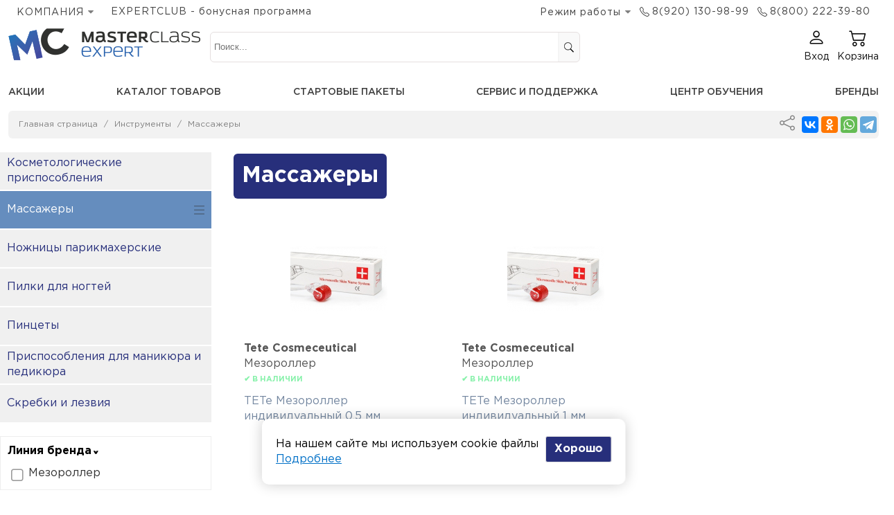

--- FILE ---
content_type: text/html; charset=UTF-8
request_url: https://www.mk-profy.ru/massagers/
body_size: 7980
content:
<!DOCTYPE html>
<html xmlns="http://www.w3.org/1999/xhtml">

<head>
	<title>Массажеры</title>
	<meta name="keywords" content="" />
	<meta name="description" content="">
	<meta name="viewport" content="initial-scale=1, maximum-scale=3" />

	<!--                                   programming by:
	██████████████████████████████████████████████████████
	█────█───█───█────█────█───█───█───███────█────█─███─█
	█─██─█─████─██─██─█─██─█─███─███─█████─██─█─██─█──█──█
	█────█───██─██────█─██─█───█───█───███─████─██─█─█─█─█
	█─████─████─██─█─██─██─█─███─█████─███─██─█─██─█─███─█
	█─████───██─██─█─██────█─███─███───█─█────█────█─███─█
	██████████████████████████████████████████████████████
	-->

	<meta name='yandex-verification' content='4f7c8fa8cd76f568' />
	<meta name="yandex-verification" content="390ced2618e79919" />
	<meta name="yandex-verification" content="836ddde3bc1798e5" />
	<script type="text/javascript" src="/js/jquery.min.js"></script>
	<script type="text/javascript" src="/packages/vendor/components/jqueryui/jquery-ui.min.js"></script>
	<link rel="stylesheet" type="text/css" href="/packages/vendor/components/jqueryui/themes/base/jquery-ui.min.css" />

	<script type="text/javascript" src="/packages/vendor/robinherbots/jquery.inputmask/dist/jquery.inputmask.bundle.js">
	</script>
	<script type="text/javascript"
		src="/packages/vendor/robinherbots/jquery.inputmask/dist/min/inputmask/jquery.inputmask.min.js"></script>
	<script>
		var J = $.noConflict();
		var e;
	</script>
	
	<link rel="stylesheet" type="text/css" href="/packages/vendor/fortawesome/font-awesome/css/font-awesome.min.css"/>
	<link rel="stylesheet" type="text/css" href="/packages/vendor/twbs/bootstrap-icons/font/bootstrap-icons.min.css"/>
	<link rel="stylesheet" type="text/css" href="/addons/Layout/Settings.RNDdec25-1.css"/>
	<link rel="stylesheet" type="text/css" href="/addons/Layout/Grid.RNDdec25-1.css"/>
	<link rel="stylesheet" type="text/css" href="/addons/Layout/Layout.RNDdec25-1.css"/>
	<link rel="stylesheet" type="text/css" href="/addons/Layout/WinLayer.RNDdec25-1.css"/>
	<script type="text/javascript" src="/addons/Layout/Layout.RNDdec25-1.js"></script>
	<link rel="stylesheet" type="text/css" href="/addons/Forms/Forms.RNDdec25-1.css"/>
	<script type="text/javascript" src="/addons/Forms/Forms.RNDdec25-1.js"></script>
	<link rel="stylesheet" type="text/css" href="/addons/Layout/Suggestions.RNDdec25-1.css"/>
	<script type="text/javascript" src="/addons/Layout/Suggestions.RNDdec25-1.js"></script>
	<script type="text/javascript" src="/addons/Nav/Nav.RNDdec25-1.js"></script>
	<link rel="stylesheet" type="text/css" href="/addons/Nav/Nav.RNDdec25-1.css"/>
	<link rel="stylesheet" type="text/css" href="/css/fontgotham.css"/>
	<link rel="stylesheet" type="text/css" href="/css/DefaultMK2.RNDdec25-1.css"/>
	<link rel="stylesheet" type="text/css" href="/css/DefaultMK2Adaptive.RNDdec25-1.css"/>
	<script type="text/javascript" src="/js/MooTools-More-1.5.2-compat-compressed.js"></script>
	<script type="text/javascript" src="/js/common2017.RNDdec25-1.js"></script>
	<link rel="stylesheet" type="text/css" href="/inc/additional/Add/files/LeftColumn2.RNDdec25-1.css"/>
	<link rel="stylesheet" type="text/css" href="/inc/templates/extensions/Cabinet2016.RND-dec25-1.css"/>
	<link rel="stylesheet" type="text/css" href="/inc/templates/extensions/ProductsNovaItem.RNDdec25-1.css"/>
	<link rel="stylesheet" type="text/css" href="/inc/templates/extensions/ProductsNovaItems.RNDdec25-1.css"/>
	<script type="text/javascript" src="/inc/templates/extensions/ProductsNovaItems.RNDdec25-1.js"></script>
	<link rel="stylesheet" type="text/css" href="/inc/templates/extensions/Cabinet2016.RNDdec25-1.css"/>
	<link rel="stylesheet" type="text/css" href="/addons/Tabs/Tabs.RNDdec25-1.css"/>
	<script type="text/javascript" src="/addons/Tabs/Tabs.RNDdec25-1.js"></script>
	<link rel="stylesheet" type="text/css" href="/inc/additional/Properties/files/styles.RNDdec25-1.css"/>
	<script type="text/javascript" src="/inc/additional/Properties/files/common.RNDdec25-1.js"></script>
	</head>

<body>
	
	<div class="page">
				<div class="header">
			<div class="pps_flex pps_flex_row pps_flex_row_str">
				<div class="header-top navi-top pps_flex_11 pps_flex pps_flex_row pps_flex_row_str pps_flex_start pps_hide_view_medium pps_animate">
					<div class="item has-childs">
						<a href="/company/">КОМПАНИЯ</a>
						<ul class="pps_list pps_hide itemSub">
															<li class="itemSubInn"><a href="/company/" class="menuSub">О компании </a></li>
															<li class="itemSubInn"><a href="/tips/" class="menuSub">Советы наших экспертов </a></li>
															<li class="itemSubInn"><a href="/contacts/" class="menuSub">Контакты и адреса офисов</a></li>
													</ul>
					</div>
					<div class="item">
						<a href="/expertclub/">EXPERTCLUB - бонусная программа</a>
					</div>
					<div class="item has-childs last">
						<a href="#">Режим работы</a>
						<ul class="pps_list pps_hide itemSub">
							<li class="itemSubInn">9.00-18.00 (понедельник-четверг)</li>
							<li class="itemSubInn">9.00-17.00 (пятница)</li>
						</ul>
					</div>
					<div class="item phone"><a href="tel:+79201309899">8(920) 130-98-99</a></div>
					<div class="item phone"><a href="tel:88002223980">8(800) 222-39-80</a></div>
				</div>
				<div class="pps_flex_23 pps_flex_11_view_medium ps_flex pps_flex_row pps_flex_start pps_flex_11_view_mediumx">
					<div class="pps_flex pps_flex_row">
						<div id="logo" class="pps_flex_13 pps_flex_11_view_small pps_center_view_small">
							<a href="/"><img src="/files/template/mk/mk-profy-logo.png" width="277" height="46"
									border="0" class="iePNG" /></a>
						</div>
						<div class="pps_flex_23 pps_flex_11_view_small pps_center pps_right_view_medium pps_relative">
							<div class="search">
								<div class="act" onclick="$('searchform').submit()"></div>
								<form action="/search/" method="GET" id="searchform">
									<input type="text" name="text" class="text" value=""
										style="padding-right: 35px" placeholder="Поиск..." id="search-input" autocomplete="off" />
																	</form>
							</div>
						</div>
					</div>
				</div>
				<div class="header-icons pps_flex_13 pps_flex_11_view_medium pps_flex pps_flex_row pps_flex_end">
					<div class="pps_hide pps_show_view_medium pps_flex_fix_view_medium">
						<div class="navico"><a href=""><i class="bi bi-list"></i></a></div>
					</div>
					<div class="header-icons-profile">
						<a href="/cabinet/" id="header-profile">
							<i class="bi bi-person"></i>
															<span>Вход</span>
													</a>
					</div>
					<div class="header-icons-cart">
						<a href="/basket/" id="header-icons-cart" data-metrics="">
							<i class="bi bi-cart2"></i>
							<span>Корзина</span>
						</a>
					</div>
				</div>
			</div>
			<!--/topBlockInn-->
		</div>
		<!--/topBlock-->
		<div id="margBlock">
			<div id="menu" class="pps_hide_view_medium pps_flex pps_flex_col pps_flex_center">
				<div id="menuInn" class="pps_flex pps_flex_row">
											<div class="item"
							rel="0">
							<a href="/actions/" rel="0" class="menu"
							>Акции </a>
											</div>
											<div class="item has-childs"
							rel="1">
							<a href="/catalog/" rel="1" class="menu"
							>Каталог товаров</a>
													<div class="itemSub itemSelDyn2" id="sub1">
																	<div class="itemSubInn" rel="15">
										<a href="/hair/" class="menuSub" >Косметика для волос</a>
																																																						<div class="itemSub3" id="sub3_15">
												<div class="itemSub3Inn itemSelDyn2 menuSub3Sel">
													<div class="itemSub3Inn2">
																											<a href="/ampoules/" class="menuSub3">Ампулы для волос</a>
																																								<a href="/balms/" class="menuSub3">Бальзамы для волос</a>
																																								<a href="/waxes/" class="menuSub3">Воски для волос</a>
																																								<a href="/gels/" class="menuSub3">Гели для волос</a>
																																								<a href="/conditioner/" class="menuSub3">Кондиционеры для волос</a>
																																								<a href="/color/" class="menuSub3">Краска для волос</a>
																																								<a href="/haircreams/" class="menuSub3">Кремы для волос</a>
																																								<a href="/fixinghair/" class="menuSub3">Лаки для волос</a>
																																								<a href="/hairlotion/" class="menuSub3">Лосьоны для волос</a>
																																								<a href="/mask/" class="menuSub3">Маски для волос</a>
																										</div>
													<div class="itemSub3Inn2">
																																								<a href="/oilshair/" class="menuSub3">Масла для волос</a>
																																								<a href="/milkhair/" class="menuSub3">Молочко для волос</a>
																																								<a href="/mousse/" class="menuSub3">Муссы/Пенки для волос</a>
																																								<a href="/sets/" class="menuSub3">Наборы для волос</a>
																																								<a href="/bleaching/" class="menuSub3">Обесцвечивание волос</a>
																																								<a href="/oxidants/" class="menuSub3">Окислители для волос</a>
																																								<a href="/tint/" class="menuSub3">Оттеночные средства для волос</a>
																																								<a href="/pasta/" class="menuSub3">Пасты для волос</a>
																																								<a href="/powderhair/" class="menuSub3">Пудры для волос</a>
																																								<a href="/scrubshair/" class="menuSub3">Скрабы для волос</a>
																										</div>
													<div class="itemSub3Inn2">
																																								<a href="/hairsprays/" class="menuSub3">Спреи/Тоники для волос</a>
																																								<a href="/hairproduct/" class="menuSub3">Средства восстановления волос</a>
																																								<a href="/hairserum/" class="menuSub3">Сыворотки для волос</a>
																																								<a href="/protection/" class="menuSub3">Термозащита для волос</a>
																																								<a href="/removal/" class="menuSub3">Удаление краски</a>
																																								<a href="/fluidshair/" class="menuSub3">Флюиды для волос</a>
																																								<a href="/perm/" class="menuSub3">Химическая завивка для волос</a>
																																								<a href="/shampoo/" class="menuSub3">Шампуни для волос</a>
																																								<a href="/elixirshair/" class="menuSub3">Эликсиры для волос</a>
																																							</div>
												<div class="clear"></div>
											</div>
										</div>
																	</div>
																<div class="itemSubInn" rel="448">
										<a href="/cosmetology/" class="menuSub" >Косметология и эстетическая медицина</a>
																																																						<div class="itemSub3" id="sub3_448">
												<div class="itemSub3Inn itemSelDyn2">
													<div class="itemSub3Inn2">
																											<a href="/activators/" class="menuSub3">Активаторы</a>
																																								<a href="/ampoulfase/" class="menuSub3">Ампулы</a>
																																								<a href="/contplasic/" class="menuSub3">Контурная пластика</a>
																																								<a href="/gelsface/" class="menuSub3">Гели для лица и тела</a>
																																								<a href="/depilation/" class="menuSub3">Депиляция</a>
																																								<a href="/needle/" class="menuSub3">Иглы</a>
																																								<a href="/biorevital/" class="menuSub3">Биоревитализация</a>
																										</div>
													<div class="itemSub3Inn2">
																																								<a href="/cream/" class="menuSub3">Кремы для лица и тела</a>
																																								<a href="/facelotion/" class="menuSub3">Лосьоны/Молочко/Мыло</a>
																																								<a href="/masksface/" class="menuSub3">Маски для лица и тела</a>
																																								<a href="/massage/" class="menuSub3">Массаж для лица и тела</a>
																																								<a href="/setsface/" class="menuSub3">Наборы для лица и тела</a>
																																								<a href="/facepeels/" class="menuSub3">Пилинги для лица и тела</a>
																																								<a href="/piercing/" class="menuSub3">Пирсинг</a>
																										</div>
													<div class="itemSub3Inn2">
																																								<a href="/regenerator/" class="menuSub3">Регенераторы</a>
																																								<a href="/facescrubs/" class="menuSub3">Скрабы для лица и тела</a>
																																								<a href="/sprayface/" class="menuSub3">Спреи для лица и тела</a>
																																								<a href="/faceserum/" class="menuSub3">Сыворотки/Флюиды</a>
																																								<a href="/tonics/" class="menuSub3">Тоники для лица и тела</a>
																																								<a href="/mezoterapia/" class="menuSub3">Мезотерапия</a>
																																							</div>
												<div class="clear"></div>
											</div>
										</div>
																	</div>
																<div class="itemSubInn" rel="478">
										<a href="/handfoot/" class="menuSub" >Маникюр/Педикюр</a>
																																																						<div class="itemSub3" id="sub3_478">
												<div class="itemSub3Inn itemSelDyn2">
													<div class="itemSub3Inn2">
																											<a href="/footcream/" class="menuSub3">Кремы для ног</a>
																										</div>
													<div class="itemSub3Inn2">
																																								<a href="/creamshand/" class="menuSub3">Кремы для рук</a>
																																							</div>
												<div class="clear"></div>
											</div>
										</div>
																	</div>
																<div class="itemSubInn" rel="500">
										<a href="/furniture/" class="menuSub" >Оборудование</a>
																																																						<div class="itemSub3" id="sub3_500">
												<div class="itemSub3Inn itemSelDyn2">
													<div class="itemSub3Inn2">
																											<a href="/cosmetic/" class="menuSub3">Косметологическое</a>
																										</div>
													<div class="itemSub3Inn2">
																																								<a href="/forhall/" class="menuSub3">Мебель для холла</a>
																										</div>
													<div class="itemSub3Inn2">
																																								<a href="/hairdressin/" class="menuSub3">Парикмахерское</a>
																																							</div>
												<div class="clear"></div>
											</div>
										</div>
																	</div>
																<div class="itemSubInn" rel="514">
										<a href="/tools/" class="menuSub" >Техника</a>
																																																						<div class="itemSub3" id="sub3_514">
												<div class="itemSub3Inn itemSelDyn2">
													<div class="itemSub3Inn2">
																											<a href="/clippers/" class="menuSub3">Машинки для стрижки</a>
																																								<a href="/curling/" class="menuSub3">Плойки для волос</a>
																										</div>
													<div class="itemSub3Inn2">
																																								<a href="/hairdryers/" class="menuSub3">Фены</a>
																																								<a href="/straighten/" class="menuSub3">Щипцы для волос</a>
																																							</div>
												<div class="clear"></div>
											</div>
										</div>
																	</div>
																<div class="itemSubInn" rel="402">
										<a href="/accessories/" class="menuSub" >Аксессуары и расходные материалы</a>
																																																						<div class="itemSub3" id="sub3_402">
												<div class="itemSub3Inn itemSelDyn2">
													<div class="itemSub3Inn2">
																											<a href="/hairdresser/" class="menuSub3">Аксессуары парикмахера</a>
																																								<a href="/cosmetolog/" class="menuSub3">Аксессуары косметолога</a>
																																								<a href="/materials/" class="menuSub3">Материалы для маникюра и педикюра</a>
																																								<a href="/weigh/" class="menuSub3">Весы</a>
																										</div>
													<div class="itemSub3Inn2">
																																								<a href="/brushing/" class="menuSub3">Брашинги</a>
																																								<a href="/comb/" class="menuSub3">Расчески</a>
																																								<a href="/negligee/" class="menuSub3">Пеньюары</a>
																																								<a href="/brushes/" class="menuSub3">Щетки</a>
																										</div>
													<div class="itemSub3Inn2">
																																								<a href="/aprons/" class="menuSub3">Фартуки</a>
																																								<a href="/suitcase/" class="menuSub3">Чемоданы</a>
																																								<a href="/disposable/" class="menuSub3">Одноразовые материалы</a>
																																							</div>
												<div class="clear"></div>
											</div>
										</div>
																	</div>
																<div class="itemSubInn" rel="511">
										<a href="/tan/" class="menuSub" >Средства для/против загара</a>
																																																						<div class="itemSub3" id="sub3_511">
												<div class="itemSub3Inn itemSelDyn2">
													<div class="itemSub3Inn2">
																											<a href="/sun/" class="menuSub3">Защита от солнца</a>
																										</div>
													<div class="itemSub3Inn2">
																																								<a href="/tanmaster/" class="menuSub3">Средства для соляриев</a>
																																							</div>
												<div class="clear"></div>
											</div>
										</div>
																	</div>
																<div class="itemSubInn" rel="666">
										<a href="/allforbrow/" class="menuSub" >Средства для бровей и ресниц</a>
																																																						<div class="itemSub3" id="sub3_666">
												<div class="itemSub3Inn itemSelDyn2">
													<div class="itemSub3Inn2">
																											<a href="/browpen/" class="menuSub3">Карандаши для глаз и бровей</a>
																										</div>
													<div class="itemSub3Inn2">
																																								<a href="/browcolor/" class="menuSub3">Краска для бровей и ресниц</a>
																																							</div>
												<div class="clear"></div>
											</div>
										</div>
																	</div>
																<div class="itemSubInn" rel="694">
										<a href="/instrument/" class="menuSub" >Инструменты</a>
																																																						<div class="itemSub3" id="sub3_694">
												<div class="itemSub3Inn itemSelDyn2">
													<div class="itemSub3Inn2">
																											<a href="/facilities/" class="menuSub3">Косметологические приспособления</a>
																																								<a href="/massagers/" class="menuSub3">Массажеры</a>
																																								<a href="/haircut/" class="menuSub3">Ножницы парикмахерские</a>
																										</div>
													<div class="itemSub3Inn2">
																																								<a href="/nailfile/" class="menuSub3">Пилки для ногтей</a>
																																								<a href="/tweezers/" class="menuSub3">Пинцеты</a>
																																								<a href="/others/" class="menuSub3">Приспособления для маникюра и педикюра</a>
																										</div>
													<div class="itemSub3Inn2">
																																								<a href="/scrapers/" class="menuSub3">Скребки и лезвия</a>
																																							</div>
												<div class="clear"></div>
											</div>
										</div>
																	</div>
													</div>
											</div>
											<div class="item"
							rel="2">
							<a href="/paket-color-50/" rel="2" class="menu"
							>Стартовые пакеты</a>
											</div>
											<div class="item has-childs"
							rel="3">
							<a href="/delivery/" rel="3" class="menu"
							>Сервис и поддержка</a>
													<div class="itemSub itemSelDyn2" id="sub3">
																	<div class="itemSubInn" rel="401">
										<a href="/delivery-shipping/" class="menuSub" >Доставка</a>
																		</div>
																<div class="itemSubInn" rel="392">
										<a href="/delivery-money/" class="menuSub" >Оплата</a>
																		</div>
																<div class="itemSubInn" rel="323">
										<a href="/delivery-help/" class="menuSub" >Помощь при заказе</a>
																		</div>
																<div class="itemSubInn" rel="689">
										<a href="/pravila-prodazhi-tovarov-v-internet-magazine/" class="menuSub" >Правила продажи товаров в интернет-магазине</a>
																		</div>
																<div class="itemSubInn" rel="690">
										<a href="/dogoaor-oferty-internet-magazina/" class="menuSub" >Договор оферты интернет-магазина</a>
																		</div>
													</div>
											</div>
											<div class="item has-childs"
							rel="4">
							<a href="/education/" rel="4" class="menu"
							>Центр обучения</a>
													<div class="itemSub itemSelDyn2" id="sub4">
																	<div class="itemSubInn" rel="340">
										<a href="/education-edu-centre/" class="menuSub" >О Центре обучения</a>
																		</div>
																<div class="itemSubInn" rel="342">
										<a href="/education-raspisanie-seminarov/" class="menuSub" >Расписание семинаров</a>
																		</div>
																<div class="itemSubInn" rel="714">
										<a href="/education-brands/" class="menuSub" >Базовые семинары по брендам</a>
																		</div>
																<div class="itemSubInn" rel="686">
										<a href="https://masterclass-shop.ru/center/" class="menuSub"  target="_blank" >Школа парикмахерского искусства и визажа</a>
																		</div>
																<div class="itemSubInn" rel="375">
										<a href="/education-model/" class="menuSub" >Стать моделью</a>
																		</div>
																<div class="itemSubInn" rel="400">
										<a href="/events/" class="menuSub" >События в MasterClass</a>
																		</div>
													</div>
											</div>
											<div class="item"
							rel="5">
							<a href="/brands/" rel="5" class="menu"
							>Бренды</a>
											</div>
									</div>
				<!--/menuInn-->
			</div>
			<!--/menu-->

			 				<div id="way">
					<section class="pps_flex pps_flex_row pps_flex_row_nowrap pps_hide_view_small">
						<div id="way2" class="">
															<div class="items">
									<a href="/">Главная страница</a>
								</div>
															<div class="items">
									<a href="/instrument/">Инструменты</a>
								</div>
															<div class="items itemslast">
									<a href="/massagers/">Массажеры</a>
								</div>
													</div>
						<div class="way-share"><i class="bi bi-share"></i></div>
						<div id="yashare">
							<div class="ya-share2" data-services="vkontakte,odnoklassniki,whatsapp,telegram"></div>
						</div>
					</section>
				</div>
						
			<div class="wrapper pps_flex pps_flex_row pps_flex_row_str pps_flex_start pps_flex_margin_medium">
									<div
						class="pps_flex_14 pps_flex_11_view_small pps_order_1 ">
						<div id="menuvert">
	<div id="compareItem">
			</div>

		<div class="ovalItem pps_hide_view_small">
		<div class="ovalItemInn">
			<div class="menu">
				 				<div class="item">
					<a href="/facilities/">Косметологические приспособления</a>
				</div>
				  				<div class="item itemSel">
					<a href="/massagers/">Массажеры</a>
					<div class="itemMenu"
						onclick="showParents(this.getProperty('rel'))"
						rel="1" title="Открыть меню"></div>
				</div>
				  				<div class="item">
					<a href="/haircut/">Ножницы парикмахерские</a>
				</div>
				  				<div class="item">
					<a href="/nailfile/">Пилки для ногтей</a>
				</div>
				  				<div class="item">
					<a href="/tweezers/">Пинцеты</a>
				</div>
				  				<div class="item">
					<a href="/others/">Приспособления для маникюра и педикюра</a>
				</div>
				  				<div class="item">
					<a href="/scrapers/">Скребки и лезвия</a>
				</div>
				 			</div>
		</div>
	</div>
	 <script>
function eeee(num) {
	var num1 = Math.ceil(Math.ceil(num)/100)*100;
	if (num1<=1000) num1 = 0;
	return num1;
}
//domready
window.addEvent('domready', function() {
	var contentId = '521';
	var path = location.href;
	var url = path.split("#");
	var urlvalues = decodeURIComponent(url[1]);
	if (urlvalues!='undefined') {
		var params = urlvalues.split('&');
		params.each(function(item,key) {
			var mybox = item.split('=');
			var myboxvalues = mybox[1].split(',');
			myboxvalues.each(function(i,k) {
				var boxItem = 'c'+mybox[0]+'_'+i;
				if ($(boxItem)) $(boxItem).checked = true;
			});
		})
		filtersTitles('null',1,'false',contentId);
	}
	if (window.history) {
		//history.pushState(null, null, (location.href).replace('http://'+location.host,''));
	}
	
	J('#tofilter').on('click',function() {
		if (J('#filtersitems').hasClass('pps_hide_view_small')) {
			J('#filtersitems').removeClass('pps_hide_view_small');
		} else {
			J('#filtersitems').addClass('pps_hide_view_small');
		}
	});
});

</script>
<div class="ovalItem ovalItemFilter pps_hide pps_block_view_small" id="tofilter">
	<div class="ovalItemInn">
		<div class="title">Фильтр</div>
	</div>
</div>
<div class="ovalItem pps_hide_view_small" id="filtersitems">
	<div class="ovalItemInn">
		<div class="filterItems">
						<div class="filterItem" id="filterItem_boxes_liniya-brenda" rel="boxes">
			<div class="filterItemInn">
			<div class="title"><a href="javascript:void(0)" onclick="openFilters(1,'boxes')">Линия бренда<img id="fimg_1" src="/inc/additional/Properties/files/itemopened.png" width="12" height="12" class="iePNG" border="0" align="absmiddle"></a></div>
			<div class="menu" id="menu_1" style="display:block">
						<div class="text">
			<label class="filterLb" id="c117_mezoroller_lb">
				<input type="checkbox" class="filterCheckbox" id="c117_mezoroller" onchange="filtersTitles('liniya-brenda',1,this.checked,'521');">
				<span class="value">Мезороллер</span>	
			</label>
			</div>
						</div>
			</div> <!--/filterItemInn-->
			</div> <!--/filterItem-->
						<div class="filterItem" id="filterItem_boxes_brend" rel="boxes">
			<div class="filterItemInn">
			<div class="title"><a href="javascript:void(0)" onclick="openFilters(2,'boxes')">Бренд<img id="fimg_2" src="/inc/additional/Properties/files/itemopened.png" width="12" height="12" class="iePNG" border="0" align="absmiddle"></a></div>
			<div class="menu" id="menu_2" style="display:block">
						<div class="text">
			<label class="filterLb" id="c93_tete-cosmeceutical_lb">
				<input type="checkbox" class="filterCheckbox" id="c93_tete-cosmeceutical" onchange="filtersTitles('brend',1,this.checked,'521');">
				<span class="value">Tete Cosmeceutical</span>	
			</label>
			</div>
						</div>
			</div> <!--/filterItemInn-->
			</div> <!--/filterItem-->
						<div class="filterItem" id="filterItem_boxes_vid-massazha" rel="boxes">
			<div class="filterItemInn">
			<div class="title"><a href="javascript:void(0)" onclick="openFilters(3,'boxes')">Вид массажа<img id="fimg_3" src="/inc/additional/Properties/files/itemopened.png" width="12" height="12" class="iePNG" border="0" align="absmiddle"></a></div>
			<div class="menu" id="menu_3" style="display:block">
						<div class="text">
			<label class="filterLb" id="c2_tochechnyy_lb">
				<input type="checkbox" class="filterCheckbox" id="c2_tochechnyy" onchange="filtersTitles('vid-massazha',1,this.checked,'521');">
				<span class="value">точечный</span>	
			</label>
			</div>
						</div>
			</div> <!--/filterItemInn-->
			</div> <!--/filterItem-->
					</div> <!--/filterItem-->
		<div class="clear h10"></div>
	</div> <!--/ovalItemInn-->
</div> <!--/ovalItem-->


<script type="text/javascript">
var filtersTitles = function() {
	
	var block = arguments[0];
	var page = arguments[1];
	var checked = arguments[2];
	var id = arguments[3];
	var str = '';
	var str_boxes = '';
	$$('div.filterItem').each(function(item,key) {
		if ((item.id).test('_boxes_')) {
			var str_boxes_values='';
			$(item.id).getElements('input.filterCheckbox').each(function(i,k) {
				if (i.checked) {
					str_boxes_values += i.id + ',';
				}
			});
			if (str_boxes_values!='') str_boxes += '&c[]='+str_boxes_values+'';
		}
	});
	str = 'action=filters'+str_boxes+'&block='+block+'&page='+page+'&checked='+checked+'&id='+id;
	//alert(str);
	myRequestExts.send(str);
}
</script>




 </div>
					</div>
								<div id="people"
					class="pps_flex_34 pps_flex_11_view_small pps_flex_11 pps_order_2 pps_order_2_view_small">
					<!--Index-->
											<h1>Массажеры</h1>
						    <div id="mItemsModels" class="mItemsModels">
	<div class="filtersDivs pps_flex pps_flex_row pps_flex_row_str pps_flex_start pps_flex_margin_medium">
		<div
		class="mItem pps_flex_13 pps_flex_12_view_medium pps_flex pps_flex_col">
		<div class="mItemInn pps_flex_max">
			
						<div class="img">
								<a href="/massagers/14566.html" title="TETe Мезороллер индивидуальный 0,5 мм">
										<img src="/pic/preview/files/lists/Images/14566.jpg" border="0">
									</a>
			</div>
			<div class="titleDiv">
				<div class="title">
					Tete Cosmeceutical <span>Мезороллер</span>										<div class="exist exist1">
						✔ В наличии
					</div>
									</div>
				<div class="title">
					<a href="/massagers/14566.html" class="item">TETe Мезороллер индивидуальный 0,5 мм</a>
				</div>
			</div>
					</div>
	</div>
		<div
		class="mItem pps_flex_13 pps_flex_12_view_medium pps_flex pps_flex_col">
		<div class="mItemInn pps_flex_max">
			
						<div class="img">
								<a href="/massagers/14548.html" title="TETe Мезороллер индивидуальный 1 мм">
										<img src="/pic/preview/files/lists/Images/14548.jpg" border="0">
									</a>
			</div>
			<div class="titleDiv">
				<div class="title">
					Tete Cosmeceutical <span>Мезороллер</span>										<div class="exist exist1">
						✔ В наличии
					</div>
									</div>
				<div class="title">
					<a href="/massagers/14548.html" class="item">TETe Мезороллер индивидуальный 1 мм</a>
				</div>
			</div>
					</div>
	</div>
		</div>
</div>

 
					
					<!--/Index-->
				</div>
			</div>
		</div>
		<!-- /margBlock-->
		<div id="bottom" class="">
			<div id="bottomInn" class="pps_flex pps_flex_row pps_flex_row_str pps_flex_margin_large">
				<div class="bottomBlocks pps_flex_14 pps_flex_12_view_small">
					<div class="menubottom">
						<div class="item">
							<a href="/company/">О компании</a>
						</div>

						<div class="item">
							<a href="/contacts/">Адреса магазинов</a>
						</div>
					</div>
				</div>
				<div class="bottomBlocks pps_flex_14 pps_flex_12_view_small">
					<div class="menubottom">

						<div class="item">
							<a href="/catalog/">Каталог товаров</a>
						</div>
						<div class="item">
							<a href="/actions/">Акции</a>
						</div>
						<div class="item">
							<a href="/week/">Предложение недели</a>
						</div>
						<div class="item">
							<a href="/paket-color-50/">Стартовые пакеты</a>
						</div>
						<div class="item">
							<a href="/brands/">Бренды</a>
						</div>
					</div>
				</div>
				<div class="bottomBlocks pps_flex_14 pps_flex_12_view_small">
					<div class="menubottom">
						<div class="item">
							<a href="/education-edu-centre/">Центр Обучения</a>
						</div>
						<div class="item">
							<a href="/events/">События в MasterClass</a>
						</div>
						<div class="item">
							<a href="/okrashivanie-i-tonirovanie-volos/">Советы наших экспертов</a>
						</div>
					</div>
				</div>
				<div class="bottomBlocks pps_flex_14 pps_flex_12_view_small">
					<div class="menubottom">
						<div class="item">
							<a href="/delivery-shipping/">Сервис и подержка</a>
						</div>
						<div class="item">
							<a href="/delivery-money/">Оплата</a>
						</div>
						<div class="item">
							<a href="/pravila-prodazhi-tovarov-v-internet-magazine/">Правила продаж</a>
						</div>
						<div class="item">
							<a href="/dogoaor-oferty-internet-magazina/">Договор</a>
						</div>
					</div>
				</div>
				<div class="bottomBlocks pps_flex_11 pps_center">
					<div id="icons"
						class="pps_flex pps_flex_row pps_flex_row_top pps_flex_center pps_flex_margin_large">
						<div class="pps_flex_12">
							<div class="title">Мастер Класс<br />в соцсетях</div>
															<a href="http://vk.com/club58620821" target="_blank"><img src="/files/lists/Socials/2_Image_1563881934_vk.svg" width="26" height="26"
										border="0" class="iePNG" /> VK для парикмахеров</a>
															<a href="https://vk.com/mcexpertclubcosmet" target="_blank"><img src="/files/lists/Socials/000008_Image_1734616276_vk.svg" width="26" height="26"
										border="0" class="iePNG" /> VK для косметологов</a>
							
						</div>
											</div>
					<div id="bottomCopys">
						&copy; 2002&ndash;2026 Компания Мастер Класс - профессиональная косметика для
						лица, тела и волос. Все хиты beauty-индустрии оптом.
					</div>
					<br />
					<div id="bottomCopys2">
						<a href="/rules/">Политика конфиденциальности</a>
						<a href="/soglasie-na-poluchenie-rassylok/">Согласие на получение рассылок</a>
					</div>
				</div>
			</div>
		</div>
			</div>
			<div class="cookies-rules">
			<div class="pps_flex pps_flex_row pps_flex_margin pps_flex_center pps_flex_nowrap">
				<div class="">
					На нашем сайте мы используем cookie файлы<br /><a href="/rules/">Подробнее</a>
				</div>
				<div class="btn">
					<a href="" class="pps_button" id="setCookiesRules">Хорошо</a>
				</div>
			</div>
		</div>
		<!--/moneymenu-->
			<!-- Yandex.Metrika counter -->
		<script type="text/javascript">
			(function(m, e, t, r, i, k, a) {
				m[i] = m[i] || function() {
					(m[i].a = m[i].a || []).push(arguments)
				};
				m[i].l = 1 * new Date();
				k = e.createElement(t), a = e.getElementsByTagName(t)[0], k.async = 1, k.src = r, a.parentNode.insertBefore(k,
					a)
			})(window, document, "script", "https://mc.yandex.ru/metrika/tag.js", "ym");
			ym(11222011, "init", {
				clickmap: true,
				trackLinks: true,
				accurateTrackBounce: true,
				webvisor: true,
				trackHash: true,
				ecommerce: "dataLayer"
			});
		</script> <noscript>
			<div><img src="https://mc.yandex.ru/watch/11222011" style="position:absolute; left:-9999px;" alt="" /></div>
		</noscript> <!-- /Yandex.Metrika counter -->

		
		
		<!-- Begin Talk-Me  -->
			<script type='text/javascript'>
				(function(d, w, m) {
					window.supportAPIMethod = m;
					var s = d.createElement('script');
					s.type = 'text/javascript';
					s.id = 'supportScript';
					s.charset = 'utf-8';
					s.async = true;
					var id = '2425cf9022fd70c16c0c07746aecb3d7';
					s.src = 'https://lcab.talk-me.ru/support/support.js?h=' + id;
					var sc = d.getElementsByTagName('script')[0];
					w[m] = w[m] || function() {
						(w[m].q = w[m].q || []).push(arguments);
					};
					if (sc) sc.parentNode.insertBefore(s, sc);
					else d.documentElement.firstChild.appendChild(s);
				})(document, window, 'TalkMe');
			</script>
		<!--  End Talk-Me -->
		<script src="//yastatic.net/es5-shims/0.0.2/es5-shims.min.js"></script>
	<script src="//yastatic.net/share2/share.js"></script>
</body>

</html>

--- FILE ---
content_type: text/css
request_url: https://www.mk-profy.ru/addons/Nav/Nav.RNDdec25-1.css
body_size: 909
content:
.hoverBoxParent {
	overflow: hidden;
}

.hoverBox {
	width: 100%;
	height: 100%;
	position: fixed;
	z-index: 9999;
	background: #2761ad;
	top: 0;
	left: 0;
	overflow: auto;
	min-height: 100%;
	max-height: 100%;
	
}

.hoverBox .close {
	position: absolute;
	width: auto;
	height: auto;
	top: 50px;
	right: 25px;
	z-index: 100;
	cursor: pointer;
}


.hoverBox .logo {
	padding: 45px 50px 50px 25px;
	max-width: 250px;
}


.hoverBox .cloned {
	padding: 35px 20px;
	position: relative;
}

.hoverBox .cloned:before {
	content: '';
	position: absolute;
	width: 100px;
	height: 2px;
	background: #fff;
	top: 10px;
	left: 25px;
}

.hoverBox .cloned>.item {
	margin: var(--s3) 0;	
}

.hoverBox .cloned>.item>a {
	text-decoration: none;
	font-size: var(--font-medium);
	color: var(--color-100);
}

.hoverBox .cloned>.item>a + .itemSub {
	color: var(--color-100);
}

.hoverBox .cloned>.item.has-childs>a:after {
	content: "\f107";
	font: 120% 'FontAwesome';
	cursor: pointer;
	z-index: 1;
	color: white;
	margin-left: 10px;
}

.hoverBox .cloned>.item.has-childs>a.open:after {
	content: "\f106";	
}

.hoverBox .cloned>.item.has-childs>.itemSub>.itemSubInn {
	margin: var(--s4) var(--s2);
}

.hoverBox .cloned>.item.last {
	margin-bottom: var(--s6);
}

.hoverBox .cloned>.item.has-childs a.menuSub,
.hoverBox .cloned>.item.phone {
	text-decoration: none;
	font-size: var(--font-default);
	color: var(--color-100);
	position: relative;
}
.hoverBox .cloned>.item.phone>a {
	padding-left: var(--s6);
}

.hoverBox .cloned>.item.phone>a::before {
	content: '\F5C1';
	font-family: 'bootstrap-icons';
	position: absolute;
	left: 0;
}


/**********************/

.hoverBox ul.nav {
	background: transparent;
	padding: 35px 20px;
	list-style-type: none;
	position: relative;
}

.hoverBox>ul.nav:before {
	content: '';
	position: absolute;
	width: 100px;
	height: 2px;
	background: #fff;
	top: 10px;
	left: 25px;
}

.hoverBox ul.nav>li {
	margin-top: 20px;
}

.hoverBox ul.nav>li>a {
	background: transparent;
	display: block;
	padding: 7px;
	margin: 5px 0;
	margin-bottom: 1px;
	text-transform: uppercase;
	letter-spacing: 0.5px;
	color: white;
	text-decoration: none;
	font-size: 24px;	
}

.hoverBox ul.nav>li.has-childs>a:after {
	content: "\f107";
	font: 120% 'FontAwesome';
	cursor: pointer;
	z-index: 1;
	color: white;
	margin-left: 10px;
}

.hoverBox ul.nav>li.has-childs>a.open:after {
	content: "\f106";	
}

.hoverBox ul.nav>li>ul {
	list-style-type: none;
	color: white;
	margin: 0;
	padding: 0;
}

.hoverBox ul.nav>li>ul>li {
	margin: 10px 0;
	padding-left: 20px;
}

.hoverBox ul.nav>li>ul>li>a {
	color: white;
	text-decoration: none;
	display: block;
	padding: 3px 7px;
	text-transform: none;
	line-height: 130%;
	font-size: 20px;
}

.header .w_suggestions-item {
	display: grid;
	grid-template-columns: auto 1fr auto;
	gap: var(--s2);
	justify-content: center;
	align-items: center;
}

.header .w_suggestions-item>div:first-child {
	max-width: 50px;
}

.header .w_suggestions-item>div:nth-child(2) {
	font-weight: 500;
	text-align: left;
}

.header .w_suggestions-item>div img {
	width: 100%;
	height: auto;
}

--- FILE ---
content_type: text/css
request_url: https://www.mk-profy.ru/css/DefaultMK2Adaptive.RNDdec25-1.css
body_size: 363
content:
@media screen and (max-width: 1900px) {
	.sliderside {
		display: none;
	}
}

@media screen and (max-width: 1440px) {
	#page {
		padding-right: var(--s2);
		padding-left: var(--s2);
		width: auto;
	}

	.header {
		padding-right: var(--s2);
		padding-left: var(--s2);
	}

	#way {
		padding-right: var(--s2);
		padding-left: var(--s2);
	}

	#people {
		padding-right: var(--s2);
		padding-left: var(--s2);
	}
}

@media screen and (max-width: 920px) {
	.header>div div.search+div.soc {
		display: none;
	}
}

@media screen and (max-width: 768px) {
	.header {
		padding-top: var(--s2);
	}

	.header>div>.header-icons {
		margin-top: var(--s2);
	}

	.cookies-rules {
		width: calc(100% - var(--s4));
	}
}


@media screen and (max-width: 480px) {
	#margBlock {
		overflow: hidden;
	}

	.header {
		height: inherit;
		max-height: inherit;
	}

	.header>div div.search input.text {
		width: 100%;
	}

	div.mItemDir div.item div.img a span {
		bottom: 5px;
		left: 5px;
		font-size: 12px;
	}
}

--- FILE ---
content_type: text/css
request_url: https://www.mk-profy.ru/inc/additional/Properties/files/styles.RNDdec25-1.css
body_size: 842
content:
.ovalItem.ovalItemFilter {
	font: 16px 'Gotham Pro';
	border: 1px solid #eeeeee;
	padding: 15px 10px;
	cursor: pointer;
}

.ovalItem.ovalItemFilter .ovalItemInn {
	margin: 0;
}

.ovalItem.ovalItemFilter .ovalItemInn .title {
	margin: 0;
	position: relative;
	padding-left: 20px;
	color: #658dbe;
}

.ovalItem.ovalItemFilter .ovalItemInn .title:before {
	content:'\f0b0';
	font-family: 'FontAwesome';
	left: 0;
	position: absolute;
}
div.filterItems div.filterItem {
	margin-top: 10px;
	margin-bottom: 20px;
	border: 1px solid #eeeeee;
	border-radius: 0px;
	overflow: auto;
	max-height: 500px;
	scrollbar-width: thin;
}
div.filterItems div.filterItem::-webkit-scrollbar {
    height: 6px;
    width: 6px;
    background: #fff;
}

div.filterItems div.filterItem::-webkit-scrollbar-thumb {
    background: #cdcdcd;
    -webkit-box-background: #cdcdcd;
}
div.filterItems div.filterItem::-webkit-scrollbar-track {
  background: #f0f0f0;
}
div.filterItems div.filterItem:hover {
	border: 1px solid #d2d2d2
}
div.filterItems div.filterItemInn {
	padding: 10px 10px;	
}
div.filterItems div.filterItemInn div.title {
	color: #333333;
	margin-top: 10px
}
div.filterItems div.filterItemInn div.title a {
	font-weight: bold !important;
	color: black;
	text-decoration: none
}
div.filterItems div.filterItemInn div.title:first-child {
	margin-top: 0px
}
div.filterItems div.filterItemInn div.text {
	padding: 2px 0
}
div.filterItems div.filterItemInn div.text:hover a {
	color: #aeaeae
}
div.filterItems div.filterItemInn div.textSel {
	font-weight: bold
}
div.filterItems div.filterItemInn label.filterLb {
	color: #333333;
	position: relative;
}
div.filterItems div.filterItemInn label.filterLb>[type="checkbox"] {
	display: none;
}
div.filterItems div.filterItemInn label.filterLb>[type="checkbox"]+span {
	display: inline-block;
	padding: 8px 5px 0px 30px;
}
div.filterItems div.filterItemInn label.filterLb>[type="checkbox"]+span:before {
	content: "\f096";
	color: #9a9a9a;
	font-size: 22px;
	height: 100%;
	line-height: 100%;
	font-family: 'FontAwesome';
	position:absolute;
	top: 0px;
	left: 5px;
}

div.filterItems div.filterItemInn label.filterLb>[type="checkbox"]:checked+span:before {
	content: "\f046";
}
div.filterItems div.filterItemInn label.filterLb>[type="checkbox"][disabled]+span {
	color: silver;
	cursor: default;
}
div.filterItems div.filterItemInn label.filterLb>[type="checkbox"][disabled]+span:before {
	color: silver;
}
div.filterItems div.filterItemInn label.filterLb:hover span {
	color: #dd0066
}














#slider {
	background: gray;
	height: 2px;
	width: auto;
	position: relative;
	background: #C9C9C9;
	margin: 10px 0;
	border-radius: 3px;
}

#slider .knob {
	position: absolute;
	background: #000;
	width: 16px;
	height: 16px;
	background: #666666;
	cursor: pointer;
	border-radius: 8px;
	margin-top: -7px
}

#slider .knoblast {
	right: 0;
	background: #2091d9
}


@media screen and (max-width: 480px) {
	.ovalItem.ovalItemFilter {
		margin-bottom: 0px;
	}	
}

--- FILE ---
content_type: application/javascript
request_url: https://www.mk-profy.ru/addons/Tabs/Tabs.RNDdec25-1.js
body_size: 251
content:
var readyTabsInit = function() {
	J("ul.tabs-nav").find("li").on('click', function(event) {
		J(this).siblings().removeClass('active');
		J(this).addClass('active');
		var items = J(this).parent().siblings().find('div.tabs-item');
		items.removeClass('active');
		var item = items.get(J(this).index());
		J(item).addClass('active');
	});
	
	J("ul.tabs-nav").each(function() {
		J(this).find("li").eq(0).trigger('click');
	});
	//J("ul.tabs").find("li").eq(0).trigger('click');
}

J(document).ready(readyTabsInit);

--- FILE ---
content_type: application/javascript
request_url: https://www.mk-profy.ru/inc/templates/extensions/ProductsNovaItems.RNDdec25-1.js
body_size: 385
content:
var readyProductsItemInit = function() {
	J('#charsSectionLink').on('click',function(e) {
		e.preventDefault();
		J('#charsSection').removeClass('pps_hide');
		myRequestBasketEasy.send('action=charsitemco');
		//let target = $('#charsSection');
		J('html, body').animate({
			scrollTop: J('#charsSection').offset().top
		}, 1000);
	});
	J('.tabs-buttons.productRequest').find('input[type="button"]').on('click',function() {
		let type = J(this).data('type');
		let id = J(this).data('id');
		console.log(type);
		layoutPPS.add('action=productAddons&id='+id+'&type='+type,'/addons/Products/Request.php');
	});
	
}

J(window).ready(readyProductsItemInit);

--- FILE ---
content_type: application/javascript
request_url: https://www.mk-profy.ru/addons/Layout/Suggestions.RNDdec25-1.js
body_size: 1465
content:
class SuggestionsWepps {
	constructor(settings = {}) {
		this.input = J('#' + settings.input);
		this.action = settings.action;
		this.delay = settings.delay || 300;
		this.url = settings.url || 'search.php';
		this.pathname = '/catalog/';
		this.results = J('<div>').addClass('w_suggestions w_hide');
		J(this.input).after(this.results);
	};
	init() {
		let suggestPage = 1;
		let suggestLoading = false;
		let hasMoreSuggestions = true;
		let inputTimeout = null;
		let loader = J('<div>').addClass('w_suggestions-loader').text('Загрузка...');
		let resultsItemClass = '.w_suggestions-item';
		J(this.input).after(loader);
		let self = this;
		J(this.input).on('input', function () {
			clearTimeout(inputTimeout);
			inputTimeout = setTimeout(() => {
				const $query = J(this).val().trim();
				if ($query.length > 2) {
					suggestPage = 1;
					hasMoreSuggestions = true;
					selectedIndex = -1; // Сброс выбора при новом вводе
					loadSuggestions($query, true);
				} else {
					self.remove();
				}
			}, self.delay);
		});
		function loadSuggestions(query, reset = false) {
			if (suggestLoading || !hasMoreSuggestions) return;
			suggestLoading = true;
			loader.show();
			J.ajax({
				url: self.url,
				method: 'POST',
				data: {
					action: self.action,
					text: query,
					page: suggestPage,
				},
				success: function (response) {
					const $data = JSON.parse(response);
					if (reset) {
						self.results.html($data.html).removeClass('w_hide');
					} else {
						self.results.append($data.html).removeClass('w_hide');
					};
					hasMoreSuggestions = $data.hasMore;
					self.input.addClass('focus');
					suggestPage++;
				},
				complete: function () {
					suggestLoading = false;
					loader.hide();
				}
			});
		};
		// Скролл внутри блока подсказок
		self.results.scroll(function () {
			if ((J(this).scrollTop() + J(this).innerHeight()) >= J(this)[0].scrollHeight - 50 && hasMoreSuggestions) {
				loadSuggestions(self.input.val().trim());
			}
		});
		let selectedIndex = -1; // Индекс выбранного элемента
		// Обработчик клавиатуры
		self.input.on('keydown', function (e) {
			const suggestions = self.results.find(resultsItemClass);
			if (e.key === 'Escape') {
				e.preventDefault();
				self.remove();
			};
			// Стрелка вниз
			if (e.key === 'ArrowDown') {
				e.preventDefault();
				selectedIndex = Math.min(selectedIndex + 1, suggestions.length - 1);
				updateSelection(suggestions);
			};
			// Стрелка вверх
			if (e.key === 'ArrowUp') {
				e.preventDefault();
				selectedIndex = Math.max(selectedIndex - 1, -1);
				updateSelection(suggestions);
			};
			// Enter
			if (e.key === 'Enter') {
				self.afterSelectItem(this, suggestions, selectedIndex);
				self.remove();
			};
		});
		// Обновление выделения
		function updateSelection(items) {
			items.removeClass('focus');
			if (selectedIndex >= 0 && selectedIndex < items.length) {
				items.eq(selectedIndex)
					.addClass('focus')
					.get(0)
					.scrollIntoView({ block: 'nearest' });
			}
		};
		self.results.on('click', resultsItemClass, function () {
			const suggestions = self.results.find(resultsItemClass);
			selectedIndex = J(this).index();
			self.afterSelectItem(self.input, suggestions, selectedIndex);
			self.remove();
		});
		J(document).on("click", function (event) {
			let t = J(event.target).attr('id');
			if (t!=self.input.attr('id')) {
				self.remove();
			};
			if (!J(event.target).closest('label').length) {
				//self.remove();
			};
		});
	};
	afterSelectItem(self, suggestions, selectedIndex) {
		const selectedItem = suggestions.eq(selectedIndex);
		if (selectedItem.length && selectedIndex > -1) {
			location.href = selectedItem.data('url');
		} else {
			location.href = this.pathname + '?text=' + J(self).val();
		}
	};
	remove() {
		this.results.empty().addClass('w_hide');
		this.input.removeClass('focus');
	};
};

--- FILE ---
content_type: application/javascript
request_url: https://www.mk-profy.ru/addons/Nav/Nav.RNDdec25-1.js
body_size: 990
content:
var approveform = function () {
	J('input[name="approve"]').on('change', function () {
		if (J(this).prop('checked') == true) {
			J(this).closest('form').find('input[type="submit"]').eq(0).prop('disabled', false);
		} else {
			J(this).closest('form').find('input[type="submit"]').eq(0).prop('disabled', 'disabled');
		}
	});
}
let readyNavInit = function () {
	J('div.navico').on('click', function (event) {
		event.preventDefault();
		if (J(".hoverBox").length != 0) {
			J(".hoverBox").remove();
		} else {
			J('body').addClass('hoverBoxParent');
			var el = J('<div>');
			el.id = 'hoverBox';
			el.addClass('hoverBox');
			J('body').prepend(el);
			el.css('height', J(document).height());
			var clone = J('#menuInn').clone();
			clone.attr('id', 'menuInnClone');
			el.append(clone);
			clone.removeClass('pps_flex');
			clone.addClass('cloned');
			clone.find('.itemSub').each(function (index) {
				$(this).addClass('pps_hide');
			});
			clone.find('.itemSub3').each(function (index) {
				$(this).addClass('pps_hide');
			});
			clone.before("<div class=\"close\"><img src=\"/files/template/mk/close-white.svg\" class=\"pps_image\"/></div>")
			clone.before("<div class=\"logo\"><a href=\"/\"><img src=\"/files/template/mk/mk-profy-logo-white.png\" class=\"pps_image\"/></a></div>")
			var clone = J('.navi-top').clone();
			clone.attr('id', 'menuInnClone2');
			el.append(clone);
			clone.removeClass('pps_flex');
			clone.removeClass('pps_hide_view_medium');
			clone.removeClass('navi-top');
			clone.removeClass('header-top');
			clone.addClass('cloned');
			el.find('.close').on('click', function () {
				J(this).parent().remove();
				J('body').removeClass('hoverBoxParent');
			});
			J('.has-childs').children('a').on('click', function (event) {
				event.preventDefault();
				var el = J(this).siblings('.itemSub');
				if (el.hasClass('pps_hide')) {
					el.removeClass('pps_hide');
					J(this).addClass('open');
				} else {
					el.addClass('pps_hide');
					J(this).removeClass('open');
				}
			});
		}
	});
	J('#setCookiesRules').on('click', function (e) {
		e.preventDefault();
		layoutPPS.request('action=setCookiesRules', '/files/bg.exts.php');
	});
	J('.navi-top').children('div.item.has-childs').children('a').on('click',function(e) {
		e.preventDefault();
	});
	var delay=0, setTimeoutConst;
	J('.navi-top').children('div.item.has-childs').on('mouseenter', function(event) {
		event.preventDefault();
		var self = J(this);
		setTimeoutConst = setTimeout(function(){
			self.addClass('hover');
			self.find('ul').removeClass('pps_hide');
	     }, delay);
	});
	J('.navi-top').children('div.item.has-childs').on('mouseleave', function(event) {
		clearTimeout(setTimeoutConst );
		event.preventDefault();
		J(this).removeClass('hover');
		J(this).find('ul').addClass('pps_hide');
	});
};
J(document).ready(readyNavInit);

J(document).ready(function() {
	let suggestionsSearch = new SuggestionsWepps({
		input : 'search-input',
		action: 'suggestions',
		url : '/addons/Products/Request.php'
	});
	suggestionsSearch.init();
});

--- FILE ---
content_type: application/javascript
request_url: https://www.mk-profy.ru/js/common2017.RNDdec25-1.js
body_size: 4577
content:

var tipsQue = new Tips('.que',{'className':'tipQue',showDelay:200});
window.addEvent('domready', function() {
	//$('menuBg').setStyle('opacity','0.5');
	new Tips('.filterDrop',{'className':'filterDropTips',showDelay:200});
	new Tips('.brandsColorImg',{'className':'filterDropTips2',showDelay:200});
	
	
	$$('a.menuvertHref').addEvent('click', function() {
		var id = this.getProperty('rel');
		var subsid = 'subs'+id;
		if ($(subsid)) {
			var style = $(subsid).getStyle('display');
			style = (style == 'none') ? 'block' : 'none';
			$(subsid).setStyle('display',style);
		}
		
	});
	/************/
	var hrefColl = $('menuInn').getElements('div.item');
	hrefColl.addEvent('mouseenter', function() {
		this.addClass('itemSelDyn');
		var myid = 'sub'+this.getProperty('rel');
		if ($(myid)) {
			$(myid).setStyle('display','block');
		}
		//if (this.getElements('div.itemSubInn')[0]) this.getElements('a.menu').setStyle('padding-bottom',12);
	});
	hrefColl.addEvent('mouseleave', function() {
		this.removeClass('itemSelDyn');
		var myid = 'sub'+this.getProperty('rel');
		if ($(myid)) {
			$(myid).setStyle('display','none');
		}
		//this.getElements('a.menu').setStyle('padding-bottom',5);
	});
	
	var hrefColl2 = $$('div.itemSubInn');
	hrefColl2.addEvent('mouseenter', function() {
		var myid = 'sub3_'+this.getProperty('rel');
		if ($(myid)) {
			$(myid).setStyle('display','flex');
		}
	});
	hrefColl2.addEvent('mouseleave', function() {
		var myid = 'sub3_'+this.getProperty('rel');
		if ($(myid)) {
			$(myid).setStyle('display','none');
		}
	});
	
	var coll = $$('img');
	coll.setStyle('opacity',0);
	coll.each (function(obj) {
		var myFx = new Fx.Morph(obj);
		Asset.image(obj.src, {
			onLoad: function(el) {
				myFx.start({'opacity': [0.5,1]});
			}
		});
	});
	
	/************/
	$('icons').getElements('a').setStyle('opacity','0.5');
	$('icons').getElements('a').addEvent('mouseover', function() {this.fade(0.5,1)});
	$('icons').getElements('a').addEvent('mouseleave', function() {this.fade(1,0.5)});
	if ($('moneymenu')) {
		$('moneymenu').getElements('a').setStyle('opacity','0.5');
		$('moneymenu').getElements('a').addEvent('mouseover', function() {this.fade(0.5,1)});
		$('moneymenu').getElements('a').addEvent('mouseleave', function() {this.fade(1,0.5)});	
	}
	
	
});

function emptyField(obj) {
	if (obj.value=='поиск...') {
		obj.value = '';
	}
	obj.setStyle('color','black');
}

function authSite() {
	login = $('myLogin1').value;
	passw = $('myPassw1').value;
	vreturn = $('vreturn').value
	//rem = $('myRem1').value;
	myRequestAuth.send('action=auth&rem=1&login='+login+'&pass='+passw+'&return='+vreturn+'');
}

function authPrices(url,id) {
	myRequestExtsWide.send(`action=authprices&url=${url}&id=${id}`);
}

var myRequestExts = new Request({method: 'post', url: '/files/bg.exts.php',evalScripts : true});
var myRequestExtsWide = new Request({method: 'post', url: '/files/bg.exts.php',evalScripts : true,
	onSuccess: function(html){
		var myRequestResult = new Element('div',{'id':'myRequestResult','styles':{'padding':'20px','padding-top':'0px'}});
		myRequestResult.innerHTML = html;
		infoBox();
		myRequestResult.inject($('windowFront'));
	}
});
var myRequestExtsWide2 = new Request({method: 'post', url: '/files/bg.exts.php',evalScripts : true,
	onSuccess: function(html){
		var myRequestResult = new Element('div',{'id':'myRequestResult','styles':{'padding':'20px','padding-top':'0px'}});
		myRequestResult.innerHTML = html;
		infoBox('','',900,600);
		myRequestResult.inject($('windowFront'));
	}
});
var myRequestEasy = new Request({method: 'post', url: '/files/bg.request.php',evalScripts : true,
	onSuccess: function(html){},onFailure: function(){alert('Ошибка')}
});
var myRequest = new Request({method: 'post', url: '/files/bg.request.php',evalScripts : true,
	onSuccess: function(html){
		var myRequestResult = new Element('div',{'id':'myRequestResult','styles':{'padding':'20px','padding-top':'0px'}});
		myRequestResult.innerHTML = html;
		infoBox();
		myRequestResult.inject($('windowFront'));
	},
	onFailure: function(test){
	        //myElement.set('text', 'Sorry, your request failed :(');
	        alert(test);
	}
});
var myRequestBasket = new Request({method: 'post', url: '/files/bg.basket.php',evalScripts : true,
	onSuccess: function(html){
		var myRequestResult = new Element('div',{'id':'myRequestResult','styles':{'padding':'20px','padding-top':'0px'}});
		myRequestResult.innerHTML = html;
		infoBox();
		myRequestResult.inject($('windowFront'));
	}
});
var myRequestBasketEasy = new Request({method: 'post', url: '/files/bg.basket.php',evalScripts : true});
var myRequestRegistration = new Request({method: 'post', url: '/files/bg.reg.php',evalScripts : true});
var myRequestRegistrationWide = new Request({method: 'post', url: '/files/bg.reg.php',evalScripts : true,
onSuccess: function(html){
	var myRequestResult = new Element('div',{'id':'myRequestResult','styles':{'padding':'20px','padding-top':'0px'}});
	myRequestResult.innerHTML = html;
	infoBox();
	myRequestResult.inject($('windowFront'));
}
});
var myRequestAuth = new Request({method: 'post', url: '/files/bg.auth.php',evalScripts : true});
//var myRequestExts = new Request({method: 'post', url: '/files/bg.exts.php',evalScripts : true});







var myRequestCabinet = new Request({method: 'post', url: '/files/bg.cabinet.php',evalScripts : true,
	onSuccess: function(html){
		//var myRequestResult = new Element('div',{'id':'myRequestResult','styles':{'padding':'20px'}});
		//myRequestResult.innerHTML = html;
		//infoBox();
		//myRequestResult.inject($('windowFront'));
		alert(this.id)
	}
});






/******************/
var infoBox = function () {
	var title = (arguments[0]) ? arguments[0] : '';
	var text = (arguments[1]) ? arguments[1] : '';
	var width = (arguments[2]) ? arguments[2] : 600;
	var height = (arguments[3]) ? arguments[3] : 400;
	//затемнить экран
	
	if ($('windowBackground')) infoBoxClose();
	var windowBackground = new Element('div',{
		'id': 'windowBackground',
		'styles': {
			'opacity':'0',
			'background':'#1d1a5d',
			'position':'absolute',
			'left':'0',
			'top':'0','width':'100%',
			'height':window.getScrollHeight(),'z-index':'10000'},
			'events': {
				'click': function(){
					new Fx.Tween(windowBackground,{duration:'long'}).start('opacity', 0.6, 0);
					if (windowBackground.getProperty('opacity')==0) windowBackground.destroy();
					if (windowFront) windowFront.setStyle('display','none');
					infoBoxClose();
				}
			}
	});
	windowBackground.inject($$('body')[0]);
	new Fx.Tween(windowBackground,{duration:'long'}).start('opacity', 0.4, 0.6);
	//выдать окно
	var lWidth = width;
	var lHeight = height;
	var lCenterWidth = window.getWidth()/2;
	var lCenterHeight = window.getHeight()/2;
	var lLeft = (window.getWidth()<lWidth) ? 0 : lCenterWidth-lWidth/2;
	var lTop = window.getScrollTop()+lCenterHeight-lHeight/2;
	var windowFront = new Element(
			'div',
			{'id': 'windowFront',
				'styles': {
					'opacity':'0',
					'background':'white',
					'position':'absolute',
					'left':lLeft,'top':lTop,
					'width':lWidth,
					'maxWidth':'100%',
					'height':lHeight+'px',
					'overflow':'auto',
					'z-index':'10001',
					'border-radius':'0',
					'box-shadow':'0 0 50px black'}});
	var infoBoxClose1 = new Element('div',{'id':'infoBoxClose','styles':{'padding':'5px 7px','background':'white','color':'white','text-align':'right','text-transform':'uppercase','font':'10px \'arial\'','border-radius':'0'}});
	infoBoxClose1.innerHTML = "<a href='javascript:void(0)' onclick='infoBoxClose()'><img src='/files/template/mk/ico-close.png' width='29' height='30' border='0'></a>";
	windowFront.inject($$('body')[0]);
	new Fx.Tween(windowFront,{duration:'long'}).start('opacity', 0.3, 1);
	//отобразить заголовок
	var windowInn = new Element('div',{'id':'windowInn','styles':{'padding':'0 20px'}});
	infoBoxClose1.inject(windowFront);
	windowInn.inject(windowFront);
	if (title) {
		var windowTitle = new Element('h1',{'styles':{'margin-bottom':'15px'}});
		windowTitle.innerHTML = title;
		windowTitle.inject(windowInn);
	}

	//отобразить текстовое содержание
	if (text!='') {
		var windowText = new Element('div',{'styles':{}});
		windowText.innerHTML = text;
		windowText.inject(windowInn);
	}
};

function infoBoxClose() {
	if ($('windowFront')) $('windowFront').destroy();
	if ($('windowBackground')) $('windowBackground').destroy();
}

var openfilters = function() {
	//alert(1);
	var t = arguments[0];
	var z = $('fimg'+t).getProperty('src');
	z = (z == '/files/template/itemclosed.png') ? '/files/template/itemopened.png' : '/files/template/itemclosed.png';
	var style = (z == '/files/template/itemclosed.png') ? 'none' : 'block';
	$('fimg'+t).set('src',z);
	$('menu_'+t).setStyle('display',style);
}

var confirm = function() {
	var id = arguments[0];
	var act = (arguments[1]);
	var delreload = (arguments[2]) ? 1 : 0;
	confirmLayer();
	//alert(myRequestEasy)
	myRequestEasy.send('action=confirm&id='+id+'&act='+act+'&delreload='+delreload);
	//myRequest.send('action=confirm&id='+id+'&act='+act+'&delreload='+delreload);
}

var confirmLayer = function() {
	//если его нет. И отдельным метоодом, добавлять и удалять в нем элементы
	if ($('compareItem')) {
		var ovals = $('compareItem').getElements('div.ovalItem');
		if (!ovals[0]) {
			//alert(1)
			var compareBlock = new Element('div',{'id': 'compareBlock','class': 'ovalItem ovalItemSel'});
			var compareBlockTitle = new Element('div',{'class': 'titleo'});
			var compareBlockInn = new Element('div',{'id': 'compareBlockInn','class': 'ovalItemInn'});
			var compareBlockMenu = new Element('div',{'id': 'compareBlockMenu','class': 'menu'});
			compareBlockTitle.set('text','Сравнения');
			compareBlock.inject($('compareItem'));
			compareBlockTitle.inject(compareBlock);
			compareBlockInn.inject(compareBlock);
			compareBlockMenu.inject(compareBlockInn);
		}
	}
}

var brandsGo = function() {
	var obj = $('iselectbrand').getElements('option');
	obj.each(function(item,key) {
		if (item.selected==true) {
			//alert(item.selected);
			//location.href='/search/?text=brand:'+item.value
			var itemGo = (item.value=='') ? '' : item.value;
			//alert(itemGo);
			location.href=itemGo
		}
	});
}


//Отображение дополнительной информации метода оплаты / доставки
var deliveryInfo = function() {
	//alert(1);
	var class1 = arguments[0];
	var id1 = arguments[1];
	var var1 = (arguments[2]) ? arguments[2] : 0;
	$$('div.'+class1).setStyle('display','none');
	$$('div.'+class1).setStyle('opacity','0');
	var el = $(class1+'_'+id1);
	el.setStyle('display','block');
	new Fx.Tween(el,{duration:'long'}).start('opacity', 0.5, 1);
	//Посчет увеличения стоимости
	if (var1==1) myRequestBasketEasy.send('action=priceMore&variant='+id1);
};

//Очистка предыдущего выбора при переключении способов оплаты / доставки
var deliveryCheckEmpty = function() {
	var radios1 = $$('input.'+arguments[0]);
	var descrs1 = $$('div.'+arguments[1]);
	var divrel  = (arguments[2]) ? arguments[2] : "";
	descrs1.setStyle('display','none');
	for (var key in radios1) {
		if (radios1[key].checked==true) {
			radios1[key].checked = false;
		}
	}
	//Выделение первого вложенного элемента
	if (divrel!='') {
		var t = arguments[1].replace('Toggle','');
		var tt = $$('div.'+t);
		for (var i=0;  i<=1000; i++) {
			if (!tt[i]) break;
			if (tt[i].getStyle('display')=='block' && tt[i].getProperty('rel')==divrel) {
				radios1[i].checked=true;
				deliveryInfo('mBlockItemsPaymentToggle',divrel+'_'+radios1[i].value,1)
				break;
			}
  		}
	}
}

//Физическое лицо / Юридическое лицо - отображение соответствующих способов оплаты
var clientStatus = function() {
	var val1 = arguments[0];
	if (val1==1) {
		$$('div.mBlockItemsPayment').setStyle('display','none');
		$$('div.mBlockItemsPayment_1').setStyle('display','block');
	} else {
		$$('div.mBlockItemsPayment').setStyle('display','block');
		$$('div.mBlockItemsPayment_1').setStyle('display','none');
	}
	
	myRequestRegistration.send('reg=clientCompany&company='+val1);
	if ($('companyRad_'+val1)) $('companyRad_'+val1).checked=true;
	$('finalInfo').set('html','');
	deliveryCheckEmpty('deliveryRadios','mBlockItemsToggle');
	deliveryCheckEmpty('paymentRadios','mBlockItemsPaymentToggle')
}

var openDiv = function(elm,param) {
	var el = $(elm);
	var status = (el.getStyle('display')=='none') ? 'flex' : 'none';
	if (param=='show') var status = 'flex';

	if (el.getProperty('class')=='thisBlock') $$('div.thisBlock').setStyle('display','none');
	if (el.getProperty('class')=='mycities') $$('div.mycities').setStyle('display','none');
	if (el.getProperty('class')=='charsdescr') $$('div.charsdescr').setStyle('display','none');
	
	el.setStyle('opacity',0);
	el.setStyle('display',status);
	new Fx.Tween(el,{duration:'long'}).start('opacity', 0.5, 1);
}

var openDiv2 = function() {
	var el = $(arguments[1]);
	var thisBlock = $(arguments[0]);
	var status = (el.getStyle('display')=='none') ? 'block' : 'none';
	var cssclass = el.getProperty('class');
	if (cssclass=='tradeItem') {
		$$('div.tradeItem').setStyle('display','none');
		$$('div.navItem').removeClass('navItemSel');
		thisBlock.addClass('navItemSel');
		status = 'block';
		//alert(1)
	} else if (cssclass=='actionBonus') {
		$$('div.actionBonus').setStyle('display','none');
		$$('div.cond').removeClass('condSel');
		thisBlock.addClass('condSel');
		status = 'block';
		//alert(1)
		myRequestExts.send('action=bonusInfo&condition='+arguments[0].replace('-cond',''));
		
	}
	el.setStyle('opacity',0);
	el.setStyle('display',status);
	new Fx.Tween(el,{duration:'long'}).start('opacity', 0.5, 1);
}

//Вывод системных сообщений
var messageItem = function() {
	var el = $(arguments[0]);
	var mess = arguments[1];
	var color = (arguments[2]) ? arguments[2] : 'red';
	var size = (arguments[3]) ? arguments[3] : '13';
	el.setStyle('opacity',0);
	el.setStyle('font-size','13px');
	el.set('html',mess);
	new Fx.Tween(el,{duration:'long'}).start('opacity', 0.5, 1);
	new Fx.Tween(el,{duration:'long'}).start('font-size', size);
	//$(el).setStyle('background','#eaeaea');
	new Fx.Morph(el,{duration:'long'}).set({'color': color});
}

//Загрузка капчи
function myUgadai() {
	if (!$('myImage')) {
		return;
	}
	var tmp = $('myImage').getProperty('rel')+1;
	$('myImage').setProperty('rel',tmp);
	img = new Image();
	img.src = '/imca/ugadai.png?'+tmp;
	$('myImage').src = img.src;
	 $('name_5').focus();
}

var georsel = function() {
	var id = 0;
	var city = (arguments[1]) ? arguments[1] : '';
	
	
	if (arguments[0] && arguments[0]!='') {
		$('geor_'+arguments[0]).selected=true
		myRequestRegistration.send('reg=showCity&region='+arguments[0]+'&city='+city);
		
		//alert(city)
		return;
	}
	
	
	
	$('MyCitiDiv').setStyle('display','none');
	$('MyCitiOther').setStyle('display','none');
	$('MyRegion').getElements('option').each(function(item,key) {
		if (item.selected && item.value!=0) {
			myRequestRegistration.send('reg=showCity&region='+item.value);
		}
	});
	
}

var geocsel = function() {
	var city = (arguments[0]) ? arguments[0] : '';
	$('MyCitiOther').setStyle('display','none');
	$('MyCiti').getElements('option').each(function(item,key) {
		if (item.get('text')==city || item.selected) {
			$('MyCitiOtherText').value=item.get('text');
			myRequestRegistration.send('reg=thisModify&field=Citi&value='+item.get('text'));
			if (item.value==0) {
				$('MyCitiOtherText').value='';
				$('MyCitiOther').setStyle('display','block');
			}
		}
	});
}

var usertypechange = function() {
	var t = $('UType').value
	//alert(t);
	$('utypeurid').setStyle('display','none');
	if (t==4) {	openDiv('utypeurid')}
}


var showParents = function(rel) {
	if (rel=="0") {
		$$('div.ovalItem div.item').setStyle('display','flex');
		$$('div.ovalItem div.itemMenu')[0].setProperty("rel","1");
	} else {
		$$('div.ovalItem div.item').setStyle('display','none');
		$$('div.ovalItem div.itemSel')[0].setStyle('display','flex');
		$$('div.ovalItem div.itemMenu')[0].setProperty("rel","0");
	}
}

var loadingItem = function(el) {
	var b = $$('body')[0];
	var w = b.getScrollWidth();
	var h = b.getScrollHeight();
	b.setStyle('overflow','hidden');
	var elem = new Element('div',{'id':'winOver','class':'winOver','styles':{'height':h,'opacity':0.7}});
	elem.inject($$('body')[0]);
	elem.addEvent('click',function(e) {
		loadingItemClose();
	});
}

var loadingItemClose = function() {
	if ($('winOver')) $('winOver').destroy();
	var b = $$('body')[0];
	b.setStyle('overflow','scroll');
}

--- FILE ---
content_type: application/javascript
request_url: https://www.mk-profy.ru/addons/Forms/Forms.RNDdec25-1.js
body_size: 590
content:
var readyFormsInit = function() {}
J(document).ready(readyFormsInit);

var FormSenderPPS  = function () {
	var uploadaction = function(event,filesfield,myform) {
		event.stopPropagation();
		var files = event.target.files;
		var data = new FormData();
		J.each(files, function(key, value) {
			data.append(key, value);
		});
		J.ajax({
			url : '/files/bg.exts.php?action=fileupload&filesfield='
					+ filesfield + '&myform=' + myform,
			type : 'POST',
			data : data,
			cache : false,
			processData : false,
			contentType : false
		}).done(function(responseText) {
			J("#pps_ajax").remove();
			var t = J("<div></div>");
			t.attr("id", "pps_ajax");
			t.html(responseText);
			J(document.body).prepend(t);
		});
	}
	this.upload = function(event) {
		uploadaction(event,J(this).attr('name'),J(this).closest('form').attr('id'));
	}
	this.send = function (action, myform, url, lang) {
		J('.controlserrormess').remove();
		var str = 'action=' + action + '&form=' + myform + '&link=' + lang + '&';
		var serialized = J("#" + myform).serialize();
		layoutPPS.request(str + serialized, url)
	}
}
var formSenderPPS = new FormSenderPPS();
J('input[type="file"]').on('change', formSenderPPS.upload);

--- FILE ---
content_type: application/javascript
request_url: https://www.mk-profy.ru/inc/additional/Properties/files/common.RNDdec25-1.js
body_size: 218
content:

var openFilters = function() {
	
	var t = arguments[0];
	
	var z = $('fimg_'+t).getProperty('src');
	z = (z == '/inc/additional/Properties/files/itemclosed.png') ? '/inc/additional/Properties/files/itemopened.png' : '/inc/additional/Properties/files/itemclosed.png';
	var style = (z == '/inc/additional/Properties/files/itemclosed.png') ? 'none' : 'block';
	$('fimg_'+t).set('src',z);
	$('menu_'+t).setStyle('display',style);
}

--- FILE ---
content_type: application/javascript
request_url: https://www.mk-profy.ru/addons/Layout/Layout.RNDdec25-1.js
body_size: 1300
content:
var readyLayoutInit = function() {
	J('.pps_radius').height(J('.pps_radius').width());
	/*
	J('.pps_admin').find('a').on('click',function(event) {
		event.stopPropagation();
	});
	*/
}

J(document).ready(readyLayoutInit);
J(window).on('resize', readyLayoutInit);


/*
 * WindowLayer Object
 */
var LayoutPPS = function() {
	//this.parent = J('body').eq(0);
	this.add = function(serialized, url) {
		J('.winLayer').remove();
		this.parent = J('body').eq(0);
		this.parent.addClass('winLayerParent');
		var el = J('<div></div>');
		el.addClass('winLayer');
		//el.css('top', J(window).scrollTop());
		this.parent.prepend(el);
		el.fadeIn();
		var self = this;

		J('.winLayer').on('click', function(e) {
			 if ( J(e.target).closest('.winLayerContent').length === 0 ) {
				 //self.remove();
			 }
		});
		J(document).keyup(function(e) {
		     if (e.keyCode == 27) {
		    	 self.remove();
		    }
		});
		this.el = el;
		this.lay();

		/*
		 * Вызваем аякс и результат в блок lay
		 */
		this.request(serialized, url, J('#winLayerContent'));

	}

	this.lay = function() {
		J('.winLayerLay').remove();
		var lay = J('<div></div>');
		lay.addClass('winLayer');
		lay.addClass('winLayerLay');
		this.el.append(lay);
		//lay.animate({			'top' : 0		}, 500);
		var content = J('<div></div>');
		content.addClass('winLayerContent');
		lay.append(content);
		content.attr('id', 'winLayerContent');
	}
	
	function layRemove() {
		J('.winLayer').fadeOut();
		let self = this;
		setTimeout(function() {
			J('.winLayer').remove();
			J('body').removeClass('winLayerParent');
		}, 50);
	}
	
	function laySettings() {
		let content = J('#winLayerContent');
		content.fadeIn();
		//let content = J(this.content);
		let lay = J('#winLayer');
		let self = this;
		var closer = J('<div></div>');
		closer.addClass('winLayerCloser');
		content.prepend(closer);
		
		closer.on('click', function() {
			layRemove();
		});
		
		if (content.height() > (lay.height() - 45)) {
			var footer = J('<div></div>');
			footer.addClass('winLayerFooter');
			lay.append(footer);
		}
	}
	
	function test1() {
		console.log(1);
	}
	
	this.remove = function() {
		return layRemove();
	}
	
	this.request = function(serialized, url, obj) {
		// console.log(serialized)
		var self = this;
		J("#pps_ajax").remove();
		J.ajax({
			type : "POST",
			url : url,
			data : serialized,
			beforeSend: function(){
				J('.pps_loader').remove();
		    	let loader = J('<div class="pps_loader"><div class="lds-spinner"><div></div><div></div><div></div><div></div><div></div><div></div><div></div><div></div><div></div><div></div><div></div><div></div></div></div>');
		        J('body').prepend(loader)
		        
		    }
		}).done(function(responseText) {
			setTimeout(function() {
				J('.pps_loader').fadeOut();
			},300);
			if (obj) {
				// Результат в объект
				obj.html(responseText);
				J("#pps_ajax").remove();
				
				if (obj.attr('id')=='winLayerContent') {
					//console.log(123456)
					laySettings();
				}
			} else {
				// Если скрытый вызов
				var t = J("<div></div>");
				t.attr("id", "pps_ajax");
				t.html(responseText);
				J(document.body).prepend(t);
				t.css('display', 'none');
				J("#pps_ajax").remove();
			}
		});
		
	}
	this.money = function(val) {
		return val.toString().replace(/(\d)(?=(\d{3})+(?:\.\d+)?$)/g, "$1 ");
	}
}

var layoutPPS = new LayoutPPS();
// windowOver.add('action=order','/files/bg.exts.php');
